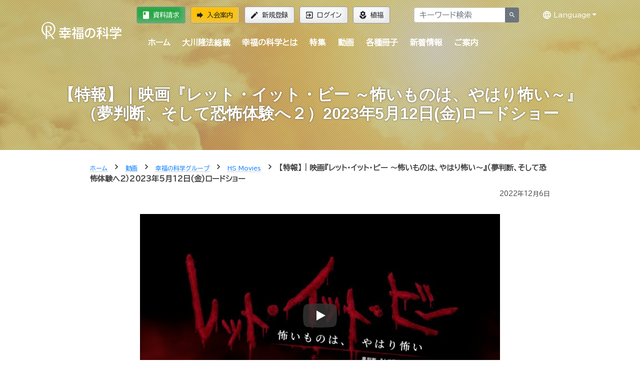

--- FILE ---
content_type: text/html; charset=utf-8
request_url: https://happy-science.jp/video/group-ch/hs-movies/16043/
body_size: 16689
content:





<!doctype html>
<html class="no-js" lang="ja">
<head>
<meta charset="utf-8">
<meta http-equiv="x-ua-compatible" content="ie=edge">



<title>【特報】｜映画『レット・イット・ビー ～怖いものは、やはり怖い～』（夢判断、そして恐怖体験へ２）2023年5月12日(金)ロードショー | 幸福の科学 HAPPY SCIENCE 公式サイト</title>
<meta name="description" content="None">
<meta name="viewport" content="width=device-width,minimum-scale=1,initial-scale=1">
<meta name="apple-itunes-app" content="app-id=839306629">
<link rel="manifest" href="https://media.happy-science.jp/static/manifest.json" />
<!-- Google Tag Manager -->
<script>(function(w,d,s,l,i){w[l]=w[l]||[];w[l].push({'gtm.start':
new Date().getTime(),event:'gtm.js'});var f=d.getElementsByTagName(s)[0],
j=d.createElement(s),dl=l!='dataLayer'?'&l='+l:'';j.async=true;j.src=
'https://www.googletagmanager.com/gtm.js?id='+i+dl;f.parentNode.insertBefore(j,f);
})(window,document,'script','dataLayer','GTM-DZTV');</script>
<!-- End Google Tag Manager -->
<script>window.dataLayer = window.dataLayer || [];</script>

<meta property="og:title" content="【特報】｜映画『レット・イット・ビー ～怖いものは、やはり怖い～』（夢判断、そして恐怖体験へ２）2023年5月12日(金)ロードショー | 幸福の科学 HAPPY SCIENCE 公式サイト" />
<meta property="og:type" content="article" />
<meta property="og:url" content="https://happy-science.jp/video/group-ch/hs-movies/16043/" />
<meta property="og:image" content="https://media.happy-science.jp/media/images/20221207/tmpilwb2bn3.2e16d0ba.fill-1200x630.jpg" />
<meta property="og:site_name"  content="【特報】｜映画『レット・イット・ビー ～怖いものは、やはり怖い～』（夢判断、そして恐怖体験へ２）2023年5月12日(金)ロードショー | 幸福の科学 HAPPY SCIENCE 公式サイト" />
<meta property="og:description" content="None" />
<meta property="article:publisher" content="https://www.facebook.com/happyscience.group/" />

<meta name="twitter:card" content="summary_large_image" />
<meta name="twitter:site" content="HappyScience" />
<meta name="twitter:title" content="【特報】｜映画『レット・イット・ビー ～怖いものは、やはり怖い～』（夢判断、そして恐怖体験へ２）2023年5月12日(金)ロードショー | 幸福の科学 HAPPY SCIENCE 公式サイト" />
<meta name="twitter:url" content="https://happy-science.jp/video/group-ch/hs-movies/16043/" />
<meta name="twitter:description" content="None" />
<meta name="twitter:image" content="https://media.happy-science.jp/media/images/20221207/tmpilwb2bn3.2e16d0ba.fill-1200x630.jpg" />

<link rel="preconnect" href="https://fonts.googleapis.com">
<link rel="preconnect" href="https://fonts.gstatic.com" crossorigin>
<link href="https://fonts.googleapis.com/css2?family=BIZ+UDPGothic&display=swap" rel="stylesheet">


<link rel="apple-touch-icon" sizes="180x180" href="https://media.happy-science.jp/static/icons/apple-touch-icon.png">
<link rel="icon" type="image/png" sizes="32x32" href="https://media.happy-science.jp/static/icons/favicon-32x32.png">
<link rel="icon" type="image/png" sizes="16x16" href="https://media.happy-science.jp/static/icons/favicon-16x16.png">
<link rel="mask-icon" href="https://media.happy-science.jp/static/icons/safari-pinned-tab.svg" color="#5bbad5">
<link rel="shortcut icon" href="https://media.happy-science.jp/static/icons/favicon.ico">
<meta name="msapplication-TileColor" content="#da532c">
<meta name="msapplication-config" content="https://media.happy-science.jp/static/browserconfig.xml">
<meta name="theme-color" content="#ffffff">

<link rel="stylesheet" href="https://media.happy-science.jp/static/dist/main.bundle.css?55vthae2l8xfe4qbasonte3lr8ontqhlalshRCNssqnti8" type="text/css" charset="utf-8">
<link rel="stylesheet" href="https://media.happy-science.jp/static/dist/print.bundle.css?55vthae2l8xfe4qbasonte3lr8ontqhlalshRCNssqnti8" media="print">





<script type="application/ld+json">{
  "@context": "https://schema.org",
  "@type": "Article",
  "mainEntityOfPage": {
    "@type": "WebPage",
    "@id": "https://happy-science.jp/video/group-ch/hs-movies/16043/"
  },
  "headline": "【特報】｜映画『レット・イット・ビー ～怖いものは、やはり怖い～』（夢判断、そして恐怖体験へ２）2023年5月12日(金)ロードショー | 幸福の科学 HAPPY SCIENCE 公式サイト",
  "keywords": [],
  "description": "あの世から届いた、恐怖の物語。次々と迫りくる心霊恐怖体験。そして明かされる真実—。 ▶︎▷公式サイトhttps://hs-movies.jp/letitbe/ ▶︎▷公式Twitterhttps://...",
  "image": {
    "@type": "ImageObject",
    "url": "https://media.happy-science.jp/media/images/20221207/tmpilwb2bn3.2e16d0ba.fill-1200x630.jpg"
  },
  "datePublished": "2022-12-06T18:59:54",
  "dateModified": "2022-12-06T18:59:54",
  "author": {
    "@type": "Organization",
    "name": "HAPPY SCIENCE"
  },
  "publisher": {
    "@type": "Organization",
    "name": "HAPPY SCIENCE",
    "sameAs": [
      "https://www.facebook.com/happyscience.group/",
      "https://twitter.com/HappyScience",
      "https://www.youtube.com/user/HappyScienceChannel"
    ],
    "url": "https://happy-science.jp/",
    "logo": {
      "@type": "ImageObject",
      "url": "https://cdn.happy-science.jp/logo/ja/logo_sungold_600x60.jpg",
      "width": 600,
      "height":60
    }
  },
  
  
  "video": {"@type":"VideoObject",
  "name": "【特報】｜映画『レット・イット・ビー ～怖いものは、やはり怖い～』（夢判断、そして恐怖体験へ２）2023年5月12日(金)ロードショー",
  "description": "あの世から届いた、恐怖の物語。次々と迫りくる心霊恐怖体験。そして明かされる真実—。 ▶︎▷公式サイトhttps://hs-movies.jp/letitbe/ ▶︎▷公式Twitterhttps://...",
  "thumbnailUrl":"https://media.happy-science.jp/media/images/20221207/tmpilwb2bn3.width-800.jpg",
  "uploadDate":"2022-12-07T17:00:26.180914",
  "duration":"",
  "embedUrl":"https://www.youtube.com/embed/jnunkSIFGVc"
  },
  
  "inLanguage": "ja_JP"
}</script>

<script type="application/ld+json">
{
  "@context":"https://schema.org",
  "@type":"BreadcrumbList",
  "itemListElement":[
    
      
    
      
        {"@type":"ListItem",
          "position":1,
          "name":"ホーム",
          "item":"https://happy-science.jp/"
        },
      
    
      
        {"@type":"ListItem",
          "position":2,
          "name":"動画",
          "item":"https://happy-science.jp/video/"
        },
      
    
      
        {"@type":"ListItem",
          "position":3,
          "name":"幸福の科学グループ",
          "item":"https://happy-science.jp/video/group-ch/"
        },
      
    
      
        {"@type":"ListItem",
          "position":4,
          "name":"HS Movies",
          "item":"https://happy-science.jp/video/group-ch/hs-movies/"
        },
      
    
    {"@type":"ListItem",
      "position":5,
      "name":"【特報】｜映画『レット・イット・ビー ～怖いものは、やはり怖い～』（夢判断、そして恐怖体験へ２）2023年5月12日(金)ロードショー",
      "item":"https://happy-science.jp/video/group-ch/hs-movies/16043/"}
  ]
}
</script>

</head>
<body class="content-page video-page pageslug-16043" style="opacity: 0">
<!-- Google Tag Manager (noscript) -->
<noscript><iframe src="https://www.googletagmanager.com/ns.html?id=GTM-DZTV"
height="0" width="0" style="display:none;visibility:hidden"></iframe></noscript>
<!-- End Google Tag Manager (noscript) -->
<!--[if lte IE 9]>
    <p class="browserupgrade">You are using an <strong>outdated</strong> browser. Please <a href="http://browsehappy.com/">upgrade your browser</a> to improve your experience and security.</p>
<![endif]-->



<div class="wrapper fixed-newslatter">
  <!-- Start Header Style -->
  <header id="header" class="header">
      <div class="container">
          <div class="row">
              <div class="col-md-12 col-lg-2">
                  <div class="logo">
                    <a href="/"><img src="https://cdn.happy-science.jp/logo/ja/white_h1.svg" alt="logo"></a>
                  </div>
                  <div class="d-md-none header-button-sm">
                  
                    <a class="btn btn-warning" href="/help/joinus/"><i class="zmdi zmdi-forward zmdi-hc-lg"></i>入会案内</a>
                  
                  </div>
              </div>
              <div class="header__wrap col-md-12 col-lg-10">
                  <div class="header__top d-none d-md-flex">
                      <div class="header__top__left">
                          <ul class="login__register">
                            
                              <li><a class="btn btn-success" href="/help/brochure/"><i class="zmdi zmdi-book zmdi-hc-lg"></i>資料請求</a></li>
                              <li><a class="btn btn-warning" href="/help/joinus/"><i class="zmdi zmdi-forward zmdi-hc-lg"></i>入会案内</a></li>
                              <li><a class="btn btn-light" href="/signup/"><i class="zmdi zmdi-edit zmdi-hc-lg"></i>新規登録</a></li>
                              <li><a class="btn btn-light" href="/login/"><i class="zmdi zmdi-sign-in zmdi-hc-lg"></i>ログイン</a></li>
                              <li><a class="btn btn-light" href="/whats-happy-science/activity/happiness-planting/"><i class="zmdi zmdi-flower-alt zmdi-hc-lg"></i>植福</a></li>
                            
                          </ul>
                      </div>
                      <div class="header__top__right">
                        <form action="/search/" method="get">
                          <div class="header__top__search input-group">
                            <input type="text" id="search-box" class="form-control" name="k" value="" placeholder="キーワード検索" onfocus="this.value=''">
                            <span class="input-group-append">
                              <button class="btn btn-sm btn-secondary" type="submit"><i class="zmdi zmdi-search"></i></button>
                            </span>
                          </div><!-- /input-group -->
                        </form>
                      </div>

                      <ul class="header__lang">
                        <li class="dropdown open"><a href="javascript:void(0);" class="dropdown-toggle" data-toggle="dropdown" title="Language" aria-expanded="true"><i class="zmdi zmdi-globe-alt zmdi-hc-lg"></i> Language</a>
                        <ul class="dropdown-menu">
                        
                        <li><a href="http://happy-science.org/en/" title="English">English</a></li>
                        <li><a href="https://happy-science.org/de-de/" title="Deutsch">Deutsch</a></li>
                        <li><a href="http://hans.happy-science.org/" title="中文（簡体）">中文（簡体）</a></li>
                        <li><a href="http://ryuho-okawa.ru/" title="Русский">Русский</a></li>
                        <li><a href="http://ryuho-okawa.ae.org/" title="العربية‏">العربية‏</a></li>
                        <li><a href="https://okawa-persian.com/" title="فارسی">فارسی</a></li>
                        <!-- .dropdown-menu --></ul>
                        <!-- .dropdown --></li>
                        <!-- .nav --></ul>

                  </div>
                  <div class="header__bottom">
                    
                    
                        
                        
<nav class="menu-container">
<div class="menu">
<ul class="clearfix">
<li><a href="/" title="home">ホーム</a></li>


    <li class="">
        <a href="/ryuho-okawa/">大川隆法総裁</a>
        
            
<ul>

    <li class="">
        <a href="/ryuho-okawa/lecture/">法話・講演会 <i class="zmdi zmdi-chevron-right zmdi-hc-fw"></i></a>
        
            
<ul>

    <li class="">
        <a href="/ryuho-okawa/lecture/dharma-lectures/">法話・霊言 公開情報 <i class="zmdi zmdi-chevron-right zmdi-hc-fw"></i></a>
        
    </li>

    <li class="">
        <a href="/ryuho-okawa/lecture/mission/">大川隆法 大講演会 特設サイト <i class="zmdi zmdi-chevron-right zmdi-hc-fw"></i></a>
        
    </li>

</ul>
        
    </li>

    <li class="">
        <a href="/ryuho-okawa/reigen/">霊言・リーディングについて <i class="zmdi zmdi-chevron-right zmdi-hc-fw"></i></a>
        
    </li>

    <li class="">
        <a href="/ryuho-okawa/books/">経典・書籍 <i class="zmdi zmdi-chevron-right zmdi-hc-fw"></i></a>
        
    </li>

    <li class="">
        <a href="/ryuho-okawa/movie/">映画 <i class="zmdi zmdi-chevron-right zmdi-hc-fw"></i></a>
        
            
<ul>

    <li class="">
        <a href="/ryuho-okawa/movie/filmography/">デジタル配信作品 <i class="zmdi zmdi-chevron-right zmdi-hc-fw"></i></a>
        
    </li>

</ul>
        
    </li>

    <li class="">
        <a href="/ryuho-okawa/music/">音楽 <i class="zmdi zmdi-chevron-right zmdi-hc-fw"></i></a>
        
    </li>

</ul>
        
    </li>

    <li class="">
        <a href="/whats-happy-science/">幸福の科学とは</a>
        
            
<ul>

    <li class="">
        <a href="/whats-happy-science/faith/">信仰（主エル・カンターレ） <i class="zmdi zmdi-chevron-right zmdi-hc-fw"></i></a>
        
            
<ul>

    <li class="">
        <a href="/whats-happy-science/faith/el-cantare/">エル・カンターレ信仰 <i class="zmdi zmdi-chevron-right zmdi-hc-fw"></i></a>
        
    </li>

    <li class="">
        <a href="/whats-happy-science/faith/spiritual-life/">信仰生活―幸福の科学の信者が目指す生活 <i class="zmdi zmdi-chevron-right zmdi-hc-fw"></i></a>
        
    </li>

    <li class="">
        <a href="/whats-happy-science/faith/prayer/">祈り <i class="zmdi zmdi-chevron-right zmdi-hc-fw"></i></a>
        
    </li>

    <li class="">
        <a href="/whats-happy-science/faith/learn/">教学 <i class="zmdi zmdi-chevron-right zmdi-hc-fw"></i></a>
        
    </li>

    <li class="">
        <a href="/whats-happy-science/faith/self-reflection/">反省・瞑想 <i class="zmdi zmdi-chevron-right zmdi-hc-fw"></i></a>
        
    </li>

    <li class="">
        <a href="/whats-happy-science/faith/guidancemail/">【新規入会者向け】信仰生活ガイダンス <i class="zmdi zmdi-chevron-right zmdi-hc-fw"></i></a>
        
    </li>

</ul>
        
    </li>

    <li class="">
        <a href="/whats-happy-science/dharma/">正心法語 <i class="zmdi zmdi-chevron-right zmdi-hc-fw"></i></a>
        
            
<ul>

    <li class="">
        <a href="/whats-happy-science/dharma/admission-dharma/">『入会版 正心法語』 <i class="zmdi zmdi-chevron-right zmdi-hc-fw"></i></a>
        
    </li>

    <li class="">
        <a href="/whats-happy-science/dharma/blessing/">『仏説・正心法語』の功徳 <i class="zmdi zmdi-chevron-right zmdi-hc-fw"></i></a>
        
    </li>

</ul>
        
    </li>

    <li class="">
        <a href="/whats-happy-science/teaching/">教え（正しき心の探究、四正道） <i class="zmdi zmdi-chevron-right zmdi-hc-fw"></i></a>
        
            
<ul>

    <li class="">
        <a href="/whats-happy-science/teaching/love/">愛 <i class="zmdi zmdi-chevron-right zmdi-hc-fw"></i></a>
        
    </li>

    <li class="">
        <a href="/whats-happy-science/teaching/wisdom/">知 <i class="zmdi zmdi-chevron-right zmdi-hc-fw"></i></a>
        
    </li>

    <li class="">
        <a href="/whats-happy-science/teaching/self-refrection/">反省 <i class="zmdi zmdi-chevron-right zmdi-hc-fw"></i></a>
        
    </li>

    <li class="">
        <a href="/whats-happy-science/teaching/progress/">発展 <i class="zmdi zmdi-chevron-right zmdi-hc-fw"></i></a>
        
    </li>

    <li class="">
        <a href="/whats-happy-science/teaching/basic-trilogy/">基本三法 <i class="zmdi zmdi-chevron-right zmdi-hc-fw"></i></a>
        
    </li>

</ul>
        
    </li>

    <li class="">
        <a href="/whats-happy-science/worship/">支部・精舎 <i class="zmdi zmdi-chevron-right zmdi-hc-fw"></i></a>
        
            
<ul>

    <li class="">
        <a href="/whats-happy-science/worship/branch/">支部活動 <i class="zmdi zmdi-chevron-right zmdi-hc-fw"></i></a>
        
    </li>

    <li class="">
        <a href="/whats-happy-science/worship/shoja/">精舎参拝 <i class="zmdi zmdi-chevron-right zmdi-hc-fw"></i></a>
        
    </li>

    <li class="">
        <a href="/whats-happy-science/worship/seminar-ritual-prayers/">研修・祈願のご案内 <i class="zmdi zmdi-chevron-right zmdi-hc-fw"></i></a>
        
    </li>

    <li class="">
        <a href="/whats-happy-science/worship/memorial-service/">供養 <i class="zmdi zmdi-chevron-right zmdi-hc-fw"></i></a>
        
    </li>

</ul>
        
    </li>

    <li class="">
        <a href="/whats-happy-science/activity/">活動 <i class="zmdi zmdi-chevron-right zmdi-hc-fw"></i></a>
        
            
<ul>

    <li class="">
        <a href="/whats-happy-science/activity/activities/">活動概要 <i class="zmdi zmdi-chevron-right zmdi-hc-fw"></i></a>
        
    </li>

    <li class="">
        <a href="/whats-happy-science/activity/mission/">伝道 <i class="zmdi zmdi-chevron-right zmdi-hc-fw"></i></a>
        
    </li>

    <li class="">
        <a href="/whats-happy-science/activity/happiness-planting/">植福 <i class="zmdi zmdi-chevron-right zmdi-hc-fw"></i></a>
        
    </li>

</ul>
        
    </li>

    <li class="">
        <a href="/whats-happy-science/group/">グループ展開 <i class="zmdi zmdi-chevron-right zmdi-hc-fw"></i></a>
        
            
<ul>

    <li class="">
        <a href="/whats-happy-science/group/education/">教育事業 <i class="zmdi zmdi-chevron-right zmdi-hc-fw"></i></a>
        
    </li>

    <li class="">
        <a href="/whats-happy-science/group/politics/">政治活動 <i class="zmdi zmdi-chevron-right zmdi-hc-fw"></i></a>
        
    </li>

    <li class="">
        <a href="/whats-happy-science/group/movie/">映画製作 <i class="zmdi zmdi-chevron-right zmdi-hc-fw"></i></a>
        
    </li>

</ul>
        
    </li>

    <li class="">
        <a href="/whats-happy-science/social-contribution/">社会貢献 <i class="zmdi zmdi-chevron-right zmdi-hc-fw"></i></a>
        
    </li>

    <li class="">
        <a href="/whats-happy-science/group-sites/">関連サイト一覧 <i class="zmdi zmdi-chevron-right zmdi-hc-fw"></i></a>
        
    </li>

</ul>
        
    </li>

    <li class="">
        <a href="/feature/">特集</a>
        
            
<ul>

    <li class="">
        <a href="/feature/special-program/">今年も大川隆法総裁の法話が地上波テレビ・ラジオで放送決定！幸福の科学 特別番組「霊界探訪記」 <i class="zmdi zmdi-chevron-right zmdi-hc-fw"></i></a>
        
    </li>

    <li class="">
        <a href="/feature/the-words-from-lord-god-el-cantare/">主なる神 エル・カンターレの言葉 <i class="zmdi zmdi-chevron-right zmdi-hc-fw"></i></a>
        
    </li>

    <li class="">
        <a href="/feature/kokoro/">人生を導く光の言葉― 大川隆法総裁 「心の指針」 <i class="zmdi zmdi-chevron-right zmdi-hc-fw"></i></a>
        
    </li>

    <li class="">
        <a href="/feature/the-truth-of-ame-no-mioya-gami/">日本の最高神 天御祖神とは <i class="zmdi zmdi-chevron-right zmdi-hc-fw"></i></a>
        
    </li>

    <li class="">
        <a href="/feature/spiritual-world/">霊的世界のほんとうの話 <i class="zmdi zmdi-chevron-right zmdi-hc-fw"></i></a>
        
    </li>

    <li class="">
        <a href="/feature/lifestory/">奇跡体験談―幸せを掴んだ感動の実話― <i class="zmdi zmdi-chevron-right zmdi-hc-fw"></i></a>
        
    </li>

    <li class="">
        <a href="/feature/interview/">インタビュー <i class="zmdi zmdi-chevron-right zmdi-hc-fw"></i></a>
        
    </li>

    <li class="">
        <a href="/feature/universe/">「宇宙の法」入門 <i class="zmdi zmdi-chevron-right zmdi-hc-fw"></i></a>
        
    </li>

    <li class="">
        <a href="/feature/spiritual-life-consultation/">Happy Scienceスピリチュアル人生相談 <i class="zmdi zmdi-chevron-right zmdi-hc-fw"></i></a>
        
    </li>

    <li class="">
        <a href="/feature/songs-and-books/">親子で学べる幸福の科学の楽曲・絵本・児童書一覧 <i class="zmdi zmdi-chevron-right zmdi-hc-fw"></i></a>
        
            
<ul>

    <li class="">
        <a href="/feature/songs-and-books/family/">親子で学べる心の教え <i class="zmdi zmdi-chevron-right zmdi-hc-fw"></i></a>
        
    </li>

</ul>
        
    </li>

    <li class="">
        <a href="/feature/politics-and-religion/">政治に宗教が必要な理由 ―「政教分離」の主旨とは― <i class="zmdi zmdi-chevron-right zmdi-hc-fw"></i></a>
        
    </li>

    <li class="">
        <a href="/feature/mind-prescriptions/">あなたの悩みに答える&quot;心の処方せん&quot; <i class="zmdi zmdi-chevron-right zmdi-hc-fw"></i></a>
        
    </li>

</ul>
        
    </li>

    <li class="">
        <a href="/video/">動画</a>
        
            
<ul>

    <li class="">
        <a href="/video/new-member/">新入会者向け法話 <i class="zmdi zmdi-chevron-right zmdi-hc-fw"></i></a>
        
    </li>

    <li class="">
        <a href="/video/early-dharma-lectures/">初期重要講演集 <i class="zmdi zmdi-chevron-right zmdi-hc-fw"></i></a>
        
            
<ul>

    <li class="">
        <a href="/video/early-dharma-lectures/beginner/">初級 <i class="zmdi zmdi-chevron-right zmdi-hc-fw"></i></a>
        
    </li>

    <li class="">
        <a href="/video/early-dharma-lectures/intermediate/">中級 <i class="zmdi zmdi-chevron-right zmdi-hc-fw"></i></a>
        
    </li>

    <li class="">
        <a href="/video/early-dharma-lectures/advanced/">上級 <i class="zmdi zmdi-chevron-right zmdi-hc-fw"></i></a>
        
    </li>

</ul>
        
    </li>

    <li class="">
        <a href="/video/hs-ch/">幸福の科学公式チャンネル <i class="zmdi zmdi-chevron-right zmdi-hc-fw"></i></a>
        
            
<ul>

    <li class="">
        <a href="/video/hs-ch/lectures/">大講演会 法話映像（抜粋版） <i class="zmdi zmdi-chevron-right zmdi-hc-fw"></i></a>
        
    </li>

    <li class="">
        <a href="/video/hs-ch/withyou-hs/">自殺を減らそう―あなたに贈る真理の言葉【大川隆法 動画集】 <i class="zmdi zmdi-chevron-right zmdi-hc-fw"></i></a>
        
    </li>

    <li class="">
        <a href="/video/hs-ch/kids/">親子向け <i class="zmdi zmdi-chevron-right zmdi-hc-fw"></i></a>
        
    </li>

    <li class="">
        <a href="/video/hs-ch/hs-spiritual-life-counseling/">Happy Scienceスピリチュアル人生相談 <i class="zmdi zmdi-chevron-right zmdi-hc-fw"></i></a>
        
    </li>

    <li class="">
        <a href="/video/hs-ch/real-face-hs-member/">素顔の幸福の科学信者 <i class="zmdi zmdi-chevron-right zmdi-hc-fw"></i></a>
        
    </li>

    <li class="">
        <a href="/video/hs-ch/reduce-suicide/">うつ・自殺を減らそうキャンペーン <i class="zmdi zmdi-chevron-right zmdi-hc-fw"></i></a>
        
    </li>

    <li class="">
        <a href="/video/hs-ch/hs-activities/">幸福の科学の活動について <i class="zmdi zmdi-chevron-right zmdi-hc-fw"></i></a>
        
    </li>

    <li class="">
        <a href="/video/hs-ch/sacred-music/">幸福の科学 宗教ドラマ＆音楽集 <i class="zmdi zmdi-chevron-right zmdi-hc-fw"></i></a>
        
    </li>

    <li class="">
        <a href="/video/hs-ch/hs-pr/">広報局 <i class="zmdi zmdi-chevron-right zmdi-hc-fw"></i></a>
        
    </li>

</ul>
        
    </li>

    <li class="">
        <a href="/video/group-ch/">幸福の科学グループ <i class="zmdi zmdi-chevron-right zmdi-hc-fw"></i></a>
        
            
<ul>

    <li class="">
        <a href="/video/group-ch/tenshi-call/">天使のモーニングコール <i class="zmdi zmdi-chevron-right zmdi-hc-fw"></i></a>
        
    </li>

    <li class="">
        <a href="/video/group-ch/hrp-ch/">幸福実現党チャンネル <i class="zmdi zmdi-chevron-right zmdi-hc-fw"></i></a>
        
    </li>

    <li class="">
        <a href="/video/group-ch/thefact/">THE FACT（ザ・ファクト）ネットオピニオン番組 <i class="zmdi zmdi-chevron-right zmdi-hc-fw"></i></a>
        
    </li>

    <li class="">
        <a href="/video/group-ch/hs-movies/">HS Movies <i class="zmdi zmdi-chevron-right zmdi-hc-fw"></i></a>
        
    </li>

    <li class="">
        <a href="/video/group-ch/shiawase/">幸せのヒント <i class="zmdi zmdi-chevron-right zmdi-hc-fw"></i></a>
        
    </li>

</ul>
        
    </li>

</ul>
        
    </li>

    <li class="">
        <a href="/magazine/">各種冊子</a>
        
            
<ul>

    <li class="">
        <a href="/magazine/monthly-hs/">月刊「幸福の科学」 <i class="zmdi zmdi-chevron-right zmdi-hc-fw"></i></a>
        
    </li>

    <li class="">
        <a href="/magazine/whats/">月刊「what&#x27;s 幸福の科学」 <i class="zmdi zmdi-chevron-right zmdi-hc-fw"></i></a>
        
    </li>

    <li class="">
        <a href="/magazine/the-dendo/">隔月刊「ザ・伝道」 <i class="zmdi zmdi-chevron-right zmdi-hc-fw"></i></a>
        
    </li>

    <li class="">
        <a href="/magazine/young-buddha/">月刊「ヤング・ブッダ」 <i class="zmdi zmdi-chevron-right zmdi-hc-fw"></i></a>
        
    </li>

    <li class="">
        <a href="/magazine/hermes-angels/">月刊「ヘルメス・エンゼルズ」 <i class="zmdi zmdi-chevron-right zmdi-hc-fw"></i></a>
        
    </li>

    <li class="">
        <a href="/magazine/yumeningen/">年2回発行「夢人間」 <i class="zmdi zmdi-chevron-right zmdi-hc-fw"></i></a>
        
    </li>

    <li class="">
        <a href="/magazine/happymama/">不定期発行「ハピママ」 <i class="zmdi zmdi-chevron-right zmdi-hc-fw"></i></a>
        
    </li>

    <li class="">
        <a href="/magazine/5105/">郵送申し込み <i class="zmdi zmdi-chevron-right zmdi-hc-fw"></i></a>
        
    </li>

    <li class="">
        <a href="/magazine/panda-roonda/">パンダルンダ通信 <i class="zmdi zmdi-chevron-right zmdi-hc-fw"></i></a>
        
    </li>

</ul>
        
    </li>

    <li class="">
        <a href="/news/">新着情報</a>
        
            
<ul>

    <li class="">
        <a href="/news/dharma-lectures/">法話・霊言 <i class="zmdi zmdi-chevron-right zmdi-hc-fw"></i></a>
        
    </li>

    <li class="">
        <a href="/news/book/">経典 <i class="zmdi zmdi-chevron-right zmdi-hc-fw"></i></a>
        
    </li>

    <li class="">
        <a href="/news/info/">お知らせ <i class="zmdi zmdi-chevron-right zmdi-hc-fw"></i></a>
        
    </li>

    <li class="">
        <a href="/news/report/">活動レポート <i class="zmdi zmdi-chevron-right zmdi-hc-fw"></i></a>
        
    </li>

    <li class="">
        <a href="/news/public/">広報局 <i class="zmdi zmdi-chevron-right zmdi-hc-fw"></i></a>
        
            
<ul>

    <li class="">
        <a href="/news/public/11465/">大川宏洋氏についての幸福の科学グループ見解 <i class="zmdi zmdi-chevron-right zmdi-hc-fw"></i></a>
        
    </li>

</ul>
        
    </li>

    <li class="">
        <a href="/news/member/">会員向け情報 <i class="zmdi zmdi-chevron-right zmdi-hc-fw"></i></a>
        
            
<ul>

    <li class="">
        <a href="/news/member/happyscience-book/">会内経典 <i class="zmdi zmdi-chevron-right zmdi-hc-fw"></i></a>
        
    </li>

    <li class="">
        <a href="/news/member/information/">お知らせ <i class="zmdi zmdi-chevron-right zmdi-hc-fw"></i></a>
        
    </li>

    <li class="">
        <a href="/news/member/special-message/">Special Message <i class="zmdi zmdi-chevron-right zmdi-hc-fw"></i></a>
        
    </li>

</ul>
        
    </li>

</ul>
        
    </li>

    <li class="">
        <a href="/help/">ご案内</a>
        
            
<ul>

    <li class="">
        <a href="/help/welcome/">はじめての方へ <i class="zmdi zmdi-chevron-right zmdi-hc-fw"></i></a>
        
    </li>

    <li class="">
        <a href="/help/joinus/">入会案内 <i class="zmdi zmdi-chevron-right zmdi-hc-fw"></i></a>
        
    </li>

    <li class="">
        <a href="/help/for-members/">会員サポート <i class="zmdi zmdi-chevron-right zmdi-hc-fw"></i></a>
        
    </li>

    <li class="">
        <a href="/help/faq/">よくある質問 <i class="zmdi zmdi-chevron-right zmdi-hc-fw"></i></a>
        
            
<ul>

    <li class="">
        <a href="/help/faq/joinus/">入会・植福（お布施） <i class="zmdi zmdi-chevron-right zmdi-hc-fw"></i></a>
        
    </li>

    <li class="">
        <a href="/help/faq/doctrine/">教義・作法・様式 <i class="zmdi zmdi-chevron-right zmdi-hc-fw"></i></a>
        
    </li>

    <li class="">
        <a href="/help/faq/activity/">活動・冠婚葬祭 <i class="zmdi zmdi-chevron-right zmdi-hc-fw"></i></a>
        
    </li>

    <li class="">
        <a href="/help/faq/procedure/">手続き・ログイン <i class="zmdi zmdi-chevron-right zmdi-hc-fw"></i></a>
        
    </li>

    <li class="">
        <a href="/help/faq/sns/">メルマガ・SNS <i class="zmdi zmdi-chevron-right zmdi-hc-fw"></i></a>
        
    </li>

</ul>
        
    </li>

    <li class="">
        <a href="/help/contactus/">お問い合わせ <i class="zmdi zmdi-chevron-right zmdi-hc-fw"></i></a>
        
    </li>

    <li class="">
        <a href="/help/booklet/">布教誌郵送申し込み <i class="zmdi zmdi-chevron-right zmdi-hc-fw"></i></a>
        
    </li>

    <li class="">
        <a href="/help/mailmagazine/">本日の一転語―Words of Wisdom― <i class="zmdi zmdi-chevron-right zmdi-hc-fw"></i></a>
        
    </li>

    <li class="">
        <a href="/help/brochure/">資料請求（無料ダウンロード） <i class="zmdi zmdi-chevron-right zmdi-hc-fw"></i></a>
        
    </li>

    <li class="">
        <a href="/help/hsapp/">幸福の科学公式アプリのご案内 <i class="zmdi zmdi-chevron-right zmdi-hc-fw"></i></a>
        
    </li>

</ul>
        
    </li>


</ul>
<div class="d-block d-md-none mt-30">
    
    <a class="btn btn-warning btn-lg btn-block" href="/help/joinus/"><i class="zmdi zmdi-forward zmdi-hc-lg"></i> 入会案内</a>
    <a class="btn btn-outline-dark btn-block" href="/help/brochure/"><i class="zmdi zmdi-book zmdi-hc-lg"></i> 資料請求</a>
    <a class="btn btn-outline-dark btn-block" href="/whats-happy-science/activity/happiness-planting/"><i class="zmdi zmdi-flower-alt zmdi-hc-lg"></i> 植福</a>
    <hr>
    <a class="btn btn-outline-dark btn-block" href="/signup/"><i class="zmdi zmdi-edit zmdi-hc-lg"></i> 新規登録</a>
    <a class="btn btn-outline-light btn-block" href="/login/"><i class="zmdi zmdi-sign-in zmdi-hc-lg"></i> ログイン</a>
  
</div>
</div>
<div id="menu-footer" class="d-block d-md-none">
<a href="#" class="mobile-menu-button btn btn-block btn-dark">メニューを閉じる</a>
</div>
</nav>

                    
                    
                  </div>
              </div>
          </div>
      </div>
      
  </header>
  <!-- End Header Style -->
  <main>
  
<div class="base-page">



<div class="ht__bradcaump__area bg-4" data-black-overlay="1">


<div class="ht__bradcaump__wrap">
<div class="container">
<div class="bradcaump__inner text-center">
<h1 class="bradcaump-title">【特報】｜映画『レット・イット・ビー ～怖いものは、やはり怖い～』（夢判断、そして恐怖体験へ２）2023年5月12日(金)ロードショー</h1>
<div class="bradcaump-inner">

</div>
</div>

</div>
</div>
</div>



<div class="container">
<div class="row pt-4 pb-4">



<div class="col-lg-10 offset-lg-1 col-12">

<nav class="bradcaump__nav">





<a href="/" class="breadcrumb-item"><small>ホーム</small></a>
<span class="brd-separetor"><i class="zmdi zmdi-chevron-right"></i></span>



<a href="/video/" class="breadcrumb-item"><small>動画</small></a>
<span class="brd-separetor"><i class="zmdi zmdi-chevron-right"></i></span>



<a href="/video/group-ch/" class="breadcrumb-item"><small>幸福の科学グループ</small></a>
<span class="brd-separetor"><i class="zmdi zmdi-chevron-right"></i></span>



<a href="/video/group-ch/hs-movies/" class="breadcrumb-item"><small>HS Movies</small></a>
<span class="brd-separetor"><i class="zmdi zmdi-chevron-right"></i></span>


<small class="breadcrumb-item">【特報】｜映画『レット・イット・ビー ～怖いものは、やはり怖い～』（夢判断、そして恐怖体験へ２）2023年5月12日(金)ロードショー</small>

</nav>


<p class="text-right"><small><time datetime="2022-12-06" itemprop="datePublished">2022年12月6日</time></small></p>


<section class="content">

<div class="col-lg-12 col-md-12 col-12 mb-40">

  <lite-youtube videoid="jnunkSIFGVc" params="rel=0&modestbranding=1" style="background-image: url('https://i.ytimg.com/vi/jnunkSIFGVc/sddefault.jpg');"></lite-youtube>


</div>


<div class="pb-40 col-lg-12 col-md-12 col-12">




  

<div class="block-html">

<p>あの世から届いた、恐怖の物語。<br>次々と迫りくる心霊恐怖体験。そして明かされる真実—。</p>

<p>▶︎▷公式サイト<br><a href="https://hs-movies.jp/letitbe/" target="_blank">https://hs-movies.jp/letitbe/ <i class="zmdi zmdi-open-in-new zmdi-fa"></i></a></p>

<p>▶︎▷公式Twitter<br><a href="https://twitter.com/hs_movies" target="_blank">https://twitter.com/hs_movies <i class="zmdi zmdi-open-in-new zmdi-fa"></i></a></p>

<p>▶︎▷公式Instagram<br><a href="https://www.instagram.com/hs.movies/" target="_blank">https://www.instagram.com/hs.movies/ <i class="zmdi zmdi-open-in-new zmdi-fa"></i></a></p>

<p>▶︎▷公式Facebook<br><a href="https://www.facebook.com/happyscience.movies" target="_blank">https://www.facebook.com/happyscience.movies <i class="zmdi zmdi-open-in-new zmdi-fa"></i></a></p>

<p>▶︎▷アリプロダクション公式Twitter<br><a href="https://twitter.com/aripro_info" target="_blank">https://twitter.com/aripro_info <i class="zmdi zmdi-open-in-new zmdi-fa"></i></a></p>

<p>▶︎▷映画『夢判断、そして恐怖体験へ』予告<br><a href="https://youtu.be/nXblaEtt5QI" target="_blank">https://youtu.be/nXblaEtt5QI <i class="zmdi zmdi-open-in-new zmdi-fa"></i></a></p>

<p>⧈ストーリー⧈<br>ある日、心理カウンセラー・神山圭治のもとに、テレビ局からリーディングの依頼が舞い込む。<br>とある男子大学生が、超常現象としか言いようのない怪奇な出来事に遭遇したのだと言う。<br>アシスタントの上野葵を連れ、スタジオ収録に訪れた圭治は、その謎を解明するためリーディングを始める。<br>驚くべきことに、そこで圭治が視たビジョンは時空を超えた「血の呪い」だった——。一部始終を見ていたのは、アナウンサーの青山千聖。<br>霊的世界に懐疑的な千聖だったが、圭治のリーディングでその存在を受け入れ始める。<br>そんな中、圭治を待ち構えるのは、にわかに信じがたい怪奇現象の数々。その真相を主治はリーディングで次々と明らかにしていく。<br>暗い夜道に現れた「不気味な老婆」、悪夢から目覚めた女性の脚に残る「謎の手形」、誰もいないはずの天井から急激に迫り来る「飛び降り女性」。そして、ついに千聖の身にも「濡れた足跡」が突如現れては消えるという心霊現象が……。<br>あなたは知ることになる。「怖いものは、やはり怖い」のだ、と——。</p>

<p>原作・企画／大川隆法<br>出演／青木涼　山岸芽生　長谷川奈央　松岡蓮 　深沢莉子　神峯えり　千眼美子　宮本大誠　津山登志子　並樹史朗　ミスターちん　小宮孝泰<br>監督／奥津貴之　<br>製作／ARI Production　<br>製作協力／ニュースター・プロダクション　<br>制作プロダクション／株式会社ギークサイト<br>配給／日活　<br>配給協力／東京テアトル</p>

<p>#letitbe #夢判断 #映画</p>

</div>

  


</div>


<div class="pb-40 col-lg-12 col-md-12 col-12">
<section>
<h2>関連動画</h2>





<div class="row mb-20 video-item">

  <div class="col-12 col-md-4 video-item-thumbnail">
    <a href="/video/group-ch/hs-movies/21670/"><img src="https://media.happy-science.jp/media/images/20250522/tmpindizm8o.width-450.format-jpeg.jpegquality-20.jpg" data-src="https://media.happy-science.jp/media/images/20250522/tmpindizm8o.width-450.jpg" class="media-object lazyload blur-up" alt="映画『ドラゴン・ハート―霊界探訪記―』公開まであと1日！ #映画 #アニメ #小林裕介 #廣瀬千夏 #千葉繁 #小村哲生 #深見梨加 #浅野真澄 #武内駿輔 #三木眞一郎"></a>
  </div>
  <!-- <a href="/video/group-ch/hs-movies/21670/" data-youtube-lity> -->
  <div class="col-12 col-md-8 my-3 my-md-0 px-4 px-md-3 video-item-textwrapper" onclick="location.href='/video/group-ch/hs-movies/21670/'">
    <h4 class="media-heading mt-0">映画『ドラゴン・ハート―霊界探訪記―』公開まであと1日！ #映画 #アニメ #小林裕介 #廣瀬千夏 #千葉繁 #小村哲生 #深見梨加 #浅野真澄 #武内駿輔 #三木眞一郎</h3>
    
    <p>

</p>
    
  </div>
  <!-- </a> -->

</div>





<div class="row mb-20 video-item">

  <div class="col-12 col-md-4 video-item-thumbnail">
    <a href="/video/group-ch/hs-movies/21663/"><img src="https://media.happy-science.jp/media/images/20250521/tmpuozgsbvt.width-450.format-jpeg.jpegquality-20.jpg" data-src="https://media.happy-science.jp/media/images/20250521/tmpuozgsbvt.width-450.jpg" class="media-object lazyload blur-up" alt="映画『ドラゴン・ハート―霊界探訪記―』公開まであと2日！ #映画 #アニメ #小林裕介 #廣瀬千夏 #千葉繁 #小村哲生 #深見梨加 #浅野真澄 #武内駿輔 #三木眞一郎"></a>
  </div>
  <!-- <a href="/video/group-ch/hs-movies/21663/" data-youtube-lity> -->
  <div class="col-12 col-md-8 my-3 my-md-0 px-4 px-md-3 video-item-textwrapper" onclick="location.href='/video/group-ch/hs-movies/21663/'">
    <h4 class="media-heading mt-0">映画『ドラゴン・ハート―霊界探訪記―』公開まであと2日！ #映画 #アニメ #小林裕介 #廣瀬千夏 #千葉繁 #小村哲生 #深見梨加 #浅野真澄 #武内駿輔 #三木眞一郎</h3>
    
    <p>

</p>
    
  </div>
  <!-- </a> -->

</div>





<div class="row mb-20 video-item">

  <div class="col-12 col-md-4 video-item-thumbnail">
    <a href="/video/group-ch/hs-movies/21643/"><img src="https://media.happy-science.jp/media/images/20250519/tmpkwez_8b5.width-450.format-jpeg.jpegquality-20.jpg" data-src="https://media.happy-science.jp/media/images/20250519/tmpkwez_8b5.width-450.jpg" class="media-object lazyload blur-up" alt="映画『ドラゴン・ハート―霊界探訪記―』TV15秒縦型CM 主演:#小林裕介 #廣瀬千夏 / #千葉繁"></a>
  </div>
  <!-- <a href="/video/group-ch/hs-movies/21643/" data-youtube-lity> -->
  <div class="col-12 col-md-8 my-3 my-md-0 px-4 px-md-3 video-item-textwrapper" onclick="location.href='/video/group-ch/hs-movies/21643/'">
    <h4 class="media-heading mt-0">映画『ドラゴン・ハート―霊界探訪記―』TV15秒縦型CM 主演:#小林裕介 #廣瀬千夏 / #千葉繁</h3>
    
    <p>

</p>
    
  </div>
  <!-- </a> -->

</div>





<div class="row mb-20 video-item">

  <div class="col-12 col-md-4 video-item-thumbnail">
    <a href="/video/group-ch/hs-movies/21642/"><img src="https://media.happy-science.jp/media/images/20250519/tmp6sr7pm5m.width-450.format-jpeg.jpegquality-20.jpg" data-src="https://media.happy-science.jp/media/images/20250519/tmp6sr7pm5m.width-450.jpg" class="media-object lazyload blur-up" alt="キャラ紹介｜天日鷲命（CV:千葉繁）｜映画『#ドラゴン・ハート―霊界探訪記―』"></a>
  </div>
  <!-- <a href="/video/group-ch/hs-movies/21642/" data-youtube-lity> -->
  <div class="col-12 col-md-8 my-3 my-md-0 px-4 px-md-3 video-item-textwrapper" onclick="location.href='/video/group-ch/hs-movies/21642/'">
    <h4 class="media-heading mt-0">キャラ紹介｜天日鷲命（CV:千葉繁）｜映画『#ドラゴン・ハート―霊界探訪記―』</h3>
    
    <p>

</p>
    
  </div>
  <!-- </a> -->

</div>





<div class="row mb-20 video-item">

  <div class="col-12 col-md-4 video-item-thumbnail">
    <a href="/video/group-ch/hs-movies/21559/"><img src="https://media.happy-science.jp/media/images/20250517/tmplxs37hqi.width-450.format-jpeg.jpegquality-20.jpg" data-src="https://media.happy-science.jp/media/images/20250517/tmplxs37hqi.width-450.jpg" class="media-object lazyload blur-up" alt="映画『ドラゴン・ハート―霊界探訪記―』TVCM15秒｜2025年5月23日(金)公開"></a>
  </div>
  <!-- <a href="/video/group-ch/hs-movies/21559/" data-youtube-lity> -->
  <div class="col-12 col-md-8 my-3 my-md-0 px-4 px-md-3 video-item-textwrapper" onclick="location.href='/video/group-ch/hs-movies/21559/'">
    <h4 class="media-heading mt-0">映画『ドラゴン・ハート―霊界探訪記―』TVCM15秒｜2025年5月23日(金)公開</h3>
    
    <p>
地獄からシャンバラ、そしてさらなる未知の世界へ！あなたはこの衝撃に耐えられるか！？

映画『ドラゴン・ハート―霊界探訪記―』2025年5月23日(金)公開！

▼公式サイトhttps://hs-mo...</p>
    
  </div>
  <!-- </a> -->

</div>


<div class="col-12">
<a href="/video/group-ch/hs-movies/" class="btn-link">もっと見る</a>
</div>


</section>
</div>

</section>


<div class="share-buttons">

  <span>シェア： </span>
  <a class="btn-share facebook" href="https://www.facebook.com/sharer/sharer.php?u=https://happy-science.jp/video/group-ch/hs-movies/16043/" target="_blank" rel="noopener nofollow">
    <img src="https://media.happy-science.jp/static/images/social_fb_w.svg" alt="">
  </a>
  <a class="btn-share twitter" href="https://twitter.com/share?text=%E3%80%90%E7%89%B9%E5%A0%B1%E3%80%91%EF%BD%9C%E6%98%A0%E7%94%BB%E3%80%8E%E3%83%AC%E3%83%83%E3%83%88%E3%83%BB%E3%82%A4%E3%83%83%E3%83%88%E3%83%BB%E3%83%93%E3%83%BC%20%EF%BD%9E%E6%80%96%E3%81%84%E3%82%82%E3%81%AE%E3%81%AF%E3%80%81%E3%82%84%E3%81%AF%E3%82%8A%E6%80%96%E3%81%84%EF%BD%9E%E3%80%8F%EF%BC%88%E5%A4%A2%E5%88%A4%E6%96%AD%E3%80%81%E3%81%9D%E3%81%97%E3%81%A6%E6%81%90%E6%80%96%E4%BD%93%E9%A8%93%E3%81%B8%EF%BC%92%EF%BC%892023%E5%B9%B45%E6%9C%8812%E6%97%A5%28%E9%87%91%29%E3%83%AD%E3%83%BC%E3%83%89%E3%82%B7%E3%83%A7%E3%83%BC&url=https://happy-science.jp/video/group-ch/hs-movies/16043/" target="_blank" rel="noopener nofollow">
    <img src="https://media.happy-science.jp/static/images/social_twitter_w.svg" alt="">
  </a>
  <a class="btn-share line" href="http://line.me/R/msg/text/?%E3%80%90%E7%89%B9%E5%A0%B1%E3%80%91%EF%BD%9C%E6%98%A0%E7%94%BB%E3%80%8E%E3%83%AC%E3%83%83%E3%83%88%E3%83%BB%E3%82%A4%E3%83%83%E3%83%88%E3%83%BB%E3%83%93%E3%83%BC%20%EF%BD%9E%E6%80%96%E3%81%84%E3%82%82%E3%81%AE%E3%81%AF%E3%80%81%E3%82%84%E3%81%AF%E3%82%8A%E6%80%96%E3%81%84%EF%BD%9E%E3%80%8F%EF%BC%88%E5%A4%A2%E5%88%A4%E6%96%AD%E3%80%81%E3%81%9D%E3%81%97%E3%81%A6%E6%81%90%E6%80%96%E4%BD%93%E9%A8%93%E3%81%B8%EF%BC%92%EF%BC%892023%E5%B9%B45%E6%9C%8812%E6%97%A5%28%E9%87%91%29%E3%83%AD%E3%83%BC%E3%83%89%E3%82%B7%E3%83%A7%E3%83%BC%20https://happy-science.jp/video/group-ch/hs-movies/16043/" target="_blank" rel="noopener nofollow">
    <img src="https://media.happy-science.jp/static/images/social_line_w.svg" alt="">
  </a>
  <a href="#" title="印刷する" onclick="window.unveilAndPrint();" class="btn-share print">
    <i class="zmdi zmdi-print zmdi-hc-2x"></i>
  </a>

</div>


</div>



</div>



<section class="row">
<div class="col-12">
<h2>PICK UP</h2>
</div>


<div class="col-12 col-sm-12 col-md-6 col-lg-4 mb-5 mb-md-0">

  
    <div class="block-video">
      <div class="js-modal-btn video-thumbnail" data-video-id="pkzINO6gqB4">
        
        
        <picture>
            <source srcset="https://media.happy-science.jp/media/images/20221116/tmpi27yhx3l.width-640.format-webp-lossless.webp" type="image/webp">
            <source srcset="https://media.happy-science.jp/media/images/20221116/tmpi27yhx3l.width-640.jpg" type="image/png">
            <img src="https://media.happy-science.jp/media/images/20221116/tmpi27yhx3l.width-640.jpg" class="img-fluid">
        </picture>
      </div>
    </div>
  
  
  <figcaption class="figure-caption"><i class="zmdi zmdi-caret-right-circle text-muted"></i> 『小説　揺らぎ』大川隆法書き下ろし小説
  </figcaption>
  

</div>



<div class="col-12 col-sm-12 col-md-6 col-lg-4 mb-5 mb-md-0">

  
    <div class="block-video">
      <div class="js-modal-btn video-thumbnail" data-video-id="zvhnRTR0o4k">
        
        
        <picture>
            <source srcset="https://media.happy-science.jp/media/images/20221116/tmpoupu5ssd.width-640.format-webp-lossless.webp" type="image/webp">
            <source srcset="https://media.happy-science.jp/media/images/20221116/tmpoupu5ssd.width-640.jpg" type="image/png">
            <img src="https://media.happy-science.jp/media/images/20221116/tmpoupu5ssd.width-640.jpg" class="img-fluid">
        </picture>
      </div>
    </div>
  
  
  <figcaption class="figure-caption"><i class="zmdi zmdi-caret-right-circle text-muted"></i> 『小説　とっちめてやらなくちゃ－タイム・トラベラー「宇高美佐の手記」』大川隆法書き下ろし小説
  </figcaption>
  

</div>



<div class="col-12 col-sm-12 col-md-6 col-lg-4 mb-5 mb-md-0">

  
    <div class="block-video">
      <div class="js-modal-btn video-thumbnail" data-video-id="9aFnbvp7BYA">
        
        
        <picture>
            <source srcset="https://media.happy-science.jp/media/images/20221116/tmp1a672f3o.width-640.format-webp-lossless.webp" type="image/webp">
            <source srcset="https://media.happy-science.jp/media/images/20221116/tmp1a672f3o.width-640.jpg" type="image/png">
            <img src="https://media.happy-science.jp/media/images/20221116/tmp1a672f3o.width-640.jpg" class="img-fluid">
        </picture>
      </div>
    </div>
  
  
  <figcaption class="figure-caption"><i class="zmdi zmdi-caret-right-circle text-muted"></i> 『十年目の君・十年目の恋』（作詞・作曲：大川隆法）
  </figcaption>
  

</div>


</section>



</div>

</div>

  </main>
</div>
<!-- Body main wrapper end -->


  <!-- Start Footer Area -->
  <footer class="footer__area bg-4">

      <div class="footer__top ptb-70" data-white-overlay="7">
          <div class="container">
              <div class="row">
                  <div class="footer__wrap clearfix">
                      <!-- Start Single Footer -->
                      <div class="col-md-3 col-lg-3 col-sm-6 col-12">
                          <div class="footer__widget">
                              <div class="footer__logo">
                                  <a href="https://happy-science.jp/">
                                      <img src="https://cdn.happy-science.jp/logo/ja/sungold_h1.svg" alt="logo">
                                  </a>
                              </div>
                        </div>
                      </div>
                      <div class="col-md-12 col-lg-12 col-sm-12 col-12">
                          <div class="footer__widget">

                               <p class="footer__dtl">幸福の科学は1986年、大川隆法総裁によって立宗されました。
                                立宗以来、真実の人生観に基づく「幸福」を広めるべく、活動を展開してきました。
                                人間は、肉体に魂が宿った霊的な存在であり、心こそがその本質であること。
                                私たちは、この世とあの世を何度も転生輪廻し、様々な人生経験を通して、自らの魂を成長させていく存在であること。
                                神仏が実在し、過去も現在も未来も、人類を導いているということ。
                                こうした霊的な真実を広め、人間にとっての本当の幸福を探究すると共に、神仏の願う平和で繁栄した世界を実現することこそ、幸福の科学の使命であり目的です。
                                その使命の実現のために、幸福の科学は、講演や書籍やメディアによる啓蒙活動や数々の社会貢献活動、さらには、政治や教育、国際事業にも取り組んでいます。
                                霊的な真実が忘れられ、宗教の価値が見失われている現代において、幸福の科学は宗教の可能性に挑戦し続けています。</p>

                                <h2 class="footer__title mt-40">幸福の科学グループ</h2>

                                <div class="row">
                                <div class="footer__category col-12 col-sm-4 col-md-4 col-lg-3 mt-20">
                                <h3 class="footer__title">宗教法人</h3>
                                <a target="_blank" href="https://happy-science.jp/">幸福の科学</a>
                                   <a target="_blank" class="footer__social__icon" href="https://twitter.com/HappyScience"><i class="zmdi zmdi-twitter" ></i></a>
                                   <a target="_blank" class="footer__social__icon" href="https://www.facebook.com/happyscience.group/"><i class="zmdi zmdi-facebook" ></i></a>
                                   <a target="_blank" class="footer__social__icon" href="https://www.youtube.com/user/HappyScienceChannel"><i class="zmdi zmdi-youtube" ></i></a>

                                   <br>
                                <a target="_blank" href="https://ryuho-okawa.org/">大川隆法 公式サイト</a><br>
                                <a target="_blank" href="http://words.happyscience.me/">メールマガジン</a><br>
                                <a target="_blank" href="https://shoja.jp/">精舎へ行こう</a><br>
                                <a target="_blank" href="https://map.happy-science.jp/">精舎・支部へのアクセス</a><br>
                                <a target="_blank" href="https://justice-irh.jp/">幸福の科学 法務室</a><br>
                                <a target="_blank" href="https://bit.ly/hsappli">幸福の科学 公式アプリ</a><br>
                                <a target="_blank" href="https://shindan.site/jigoku/">本格診断サイト「地獄診断」</a>
                                </div>

                                <div class="footer__category col-12 col-sm-6 col-md-4 col-lg-3 mt-20">
                                <h3 class="footer__title">出版</h3>
                                <a target="_blank" href="https://www.irhpress.co.jp/">幸福の科学出版</a>
                                   <a target="_blank" class="footer__social__icon" href="http://twitter.com/HSPress"><i class="zmdi zmdi-twitter" ></i></a>
                                   <a target="_blank" class="footer__social__icon" href="http://www.facebook.com/reigen.irhpress"><i class="zmdi zmdi-facebook" ></i></a>
                                   <br>
                                <a target="_blank" href="https://the-liberty.com/"><small>オピニオン配信</small><br>「ザ・リバティWeb」</a>
                                   <a target="_blank" class="footer__social__icon" href="http://twitter.com/thelibertyweb"><i class="zmdi zmdi-twitter" ></i></a>
                                   <a target="_blank" class="footer__social__icon" href="https://www.facebook.com/the.liberty.web"><i class="zmdi zmdi-facebook" ></i></a>
                                   <br>
                                   <a target="_blank" href="http://are-you-happy.com/"><small>女性誌</small><br>「アー・ユー・ハッピー?」</a>
                                   <a target="_blank" class="footer__social__icon" href="https://twitter.com/AreYouHappy_mag"><i class="zmdi zmdi-twitter" ></i></a>
                                   <a target="_blank" class="footer__social__icon" href="https://www.facebook.com/areyouhappymag/"><i class="zmdi zmdi-facebook" ></i></a>
                                </div>

                                <div class="footer__category col-12 col-sm-6 col-md-4 col-lg-3 mt-20">
                                  <h3 class="footer__title">映画</h3>
                                  <a target="_blank" href="http://hspicturesstudio.jp/">HS ピクチャーズ スタジオ</a>
                                  <a target="_blank" class="footer__social__icon" href="https://twitter.com/hspicstudio"><i class="zmdi zmdi-twitter" ></i></a>
                                  <a target="_blank" class="footer__social__icon" href="https://www.facebook.com/HSPicStd/"><i class="zmdi zmdi-facebook" ></i></a>
                                  <a target="_blank" class="footer__social__icon" href="https://www.youtube.com/channel/UCaDsKw9gGSVAp3ktpVPrlIA"><i class="zmdi zmdi-youtube" ></i></a>
                                  <a target="_blank" class="footer__social__icon" href="https://www.instagram.com/hspicturesstudiojp"><i class="zmdi zmdi-instagram" ></i></a><br>
                                  <a href="https://laws-of-universe.hspicturesstudio.jp/" target="_blank">映画『宇宙の法―エローヒム編―』</a><br>
                                  <a href="https://hs-movies.jp/aikoku/" target="_blank">映画『愛国女子―紅武士道』</a><br>
                                  <a href="https://hs-movies.jp/shioko/" target="_blank">映画『呪い返し師—塩子誕生』</a><br>
                                  <a href="https://hs-movies.jp/letitbe/" target="_blank">映画『レット・イット・ビー』</a><br>
                                  <a href="https://hs-movies.jp/hatachi-kaeritai/" target="_blank">映画『二十歳に還りたい。』</a><br>
                                  <a href="https://hs-movies.jp/dragon-heart/" target="_blank">映画『ドラゴン・ハート―霊界探訪記―』</a>
                                </div>

                                <div class="footer__category col-12 col-sm-6 col-md-4 col-lg-3 mt-20">
                                  <h3 class="footer__title">メディア</h3>
                                  <a target="_blank" href="https://newstarpro.co.jp/">ニュースター・プロダクション</a>
                                   <a target="_blank" class="footer__social__icon" href="https://twitter.com/NewStarPron"><i class="zmdi zmdi-twitter" ></i></a>
                                   <a target="_blank" class="footer__social__icon" href="https://www.facebook.com/NewStarPron/"><i class="zmdi zmdi-facebook" ></i></a>
                                   <a target="_blank" class="footer__social__icon" href="https://www.youtube.com/channel/UCo8sa4vlG8_1qnTFCfl0GfA"><i class="zmdi zmdi-youtube" ></i></a>
                                   <br>
                                   <a target="_blank" href="http://aripro.co.jp/">ARI Production</a>
                                   <a href="https://twitter.com/aripro_info" target="_blank" class="footer__social__icon"><i class="zmdi zmdi-twitter"></i></a>
                                   <a target="_blank" class="footer__social__icon" href="https://www.youtube.com/channel/UCaNzS-ZavLo1YH3eWCQYZ1Q/videos"><i class="zmdi zmdi-youtube" ></i></a>
                                   <br>
                                   <a target="_blank" href="http://thefact.jp/"><small>オピニオン番組</small><br>ザ・ファクト</a>
                                  <a target="_blank" class="footer__social__icon" href="http://www.youtube.com/user/theFACTtvChannel"><i class="zmdi zmdi-youtube" ></i></a>
                                   <a target="_blank" class="footer__social__icon" href="https://twitter.com/thefact_tv"><i class="zmdi zmdi-twitter" ></i></a>
                                   <a target="_blank" class="footer__social__icon" href="http://facebook.com/thefact777"><i class="zmdi zmdi-facebook" ></i></a>
                                 <br>
                                  <br>
                                <a target="_blank" href="https://www.youtube.com/channel/UCB1TRoc57xJcdYVsb_U9HYQ">ザ・ファクト　異次元ファイル</a>
                                  <a target="_blank" class="footer__social__icon" href="https://www.youtube.com/channel/UCB1TRoc57xJcdYVsb_U9HYQ"><i class="zmdi zmdi-youtube" ></i></a>
                                  <br>
                                <a target="_blank" href="http://tenshi-call.com/">天使のモーニングコール</a>
                                   <a target="_blank" class="footer__social__icon" href="https://twitter.com/tenshicall"><i class="zmdi zmdi-twitter" ></i></a>
                                   <a target="_blank" class="footer__social__icon" href="https://www.facebook.com/tenshi.call"><i class="zmdi zmdi-facebook" ></i></a> <br>
                                </div>
                                <div class="footer__category col-12 col-sm-6 col-md-4 col-lg-3 mt-20">
                                <h3 class="footer__title">政治</h3>
                                <a target="_blank" href="https://hr-party.jp/">幸福実現党</a>
                                   <a target="_blank" class="footer__social__icon" href="https://twitter.com/hr_party_TW"><i class="zmdi zmdi-twitter" ></i></a>
                                   <a target="_blank" class="footer__social__icon" href="https://www.facebook.com/hrp.official/"><i class="zmdi zmdi-facebook" ></i></a>
                                   <a target="_blank" class="footer__social__icon" href="https://www.youtube.com/channel/UCQct5yygDq1PBbpaePbdFdg"><i class="zmdi zmdi-youtube" ></i></a>
                                   <a target="_blank" class="footer__social__icon" href="https://www.instagram.com/HR.Party/"><i class="zmdi zmdi-instagram" ></i></a>
                                   <br>
                                   <a target="_blank" href="http://hrp-newsfile.jp/"><small>オピニオン配信</small><br>「HRPニュースファイル」</a><br>
                                </div>
                                <div class="footer__category col-12 col-sm-6 col-md-4 col-lg-3 mt-20">
                                <h3 class="footer__title">教育</h3>
                                <a href="http://happy-science.university/" target="_blank">ハッピー・サイエンス・ユニバーシティ（HSU）</a><br>
                                <a href="http://happy-science.ed.jp/" target="_blank">学校法人 幸福の科学学園</a><br>
                                <a href="https://happy-science.ac.jp/" target="_blank">幸福の科学学園那須本校</a><br>
                                <a href="http://kansai.happy-science.ac.jp/" target="_blank">幸福の科学学園関西校</a><br>
                                <a href="http://university.happy-science.jp/" target="_blank">幸福の科学大学(仮称/現在構想中)</a><br>
                                <a href="http://hs-seikei.happy-science.jp/" target="_blank">HS政経塾</a><br>
                                <a href="https://angel-plan-v.happy-science.jp/" target="_blank"><small>天使を育てる幼児教育</small><br>「エンゼルプランV」</a><br>
                                <a href="http://hs-nevermind.org/" target="_blank"><small>不登校児支援スクール</small><br>「ネバー・マインド」</a><br>
                                <a href="https://success-no1.happy-science.jp/" target="_blank"><small>仏法真理塾</small><br>「サクセスNo.1」</a><br>
                                </div>

                                <div class="footer__category col-12 col-sm-6 col-md-4 col-lg-3 mt-20">
                                <h3 class="footer__title">冠婚葬祭</h3>
                                <!--<a href="http://raisekofuku-plan.jp/" target="_blank">来世幸福プラン</a><br>-->
                                <a href="http://raise-kofuku.jp/" target="_blank">来世幸福セレモニー</a><br>
                                <!--<a href="http://raise-nasu.kofuku-no-kagaku.or.jp/" target="_blank">来世幸福園</a><br>-->
                                <h3 class="footer__title mt-30">社会貢献</h3>
                                <a href="http://withyou-hs.net/" target="_blank">自殺防止サイト</a><br>
                                <a href="http://www.helen-hs.net/" target="_blank">ヘレンの会（障害者の活動支援）</a><br>
                                </div>
                                <div class="footer__category col-12 col-sm-6 col-md-4 col-lg-3 mt-20">
                                <h3 class="footer__title">国際</h3>
                                <a href="http://happy-science.org/" target="_blank">International</a><br>
                                <a href="https://happyscience-usa.org/" target="_blank">North America</a><br>
                                <a href="https://happy-science.org/en-ca/" target="_blank">Canada</a><br>
                                <a href="https://happy-science.org/de-de/" target="_blank">Deutschland</a><br>
                                <a href="https://happy-science.org/en-in/" target="_blank">India</a><br>
                                <a href="https://happy-science.org/en-ph/" target="_blank">Philippines</a><br>
                                <a href="https://happy-science.org/en-au/" target="_blank">Australia</a><br>
                                <a href="http://hans.happy-science.org/" target="_blank">中文(簡体)</a><br>
                                <a href="http://ryuho-okawa.ru/" target="_blank">Русский</a><br>
                                <a href="http://ryuho-okawa.ae.org/" target="_blank">العربية‏</a><br>
                                <a href="https://okawa-persian.com/" target="_blank">فارسی</a><br>
                                <a href="https://ryuho-okawa.com/" target="_blank">Ryuho Okawa</a><br>
                                <a href="https://okawabooks.com/" target="_blank">OKAWA BOOKS</a><br>
                                </div>
                              </div>
                          </div>
                      </div>
                      <!-- End Single Footer -->
                  </div>
              </div>
          </div>
      </div>


      <div class="copyright__area" data-white-overlay="2">
          <div class="container">
              <div class="row">
                <!-- Start Single Footer -->
                <div class="col-md-5 col-lg-4 col-sm-6 col-12">
                    <div class="footer__widget mt-30">
                        <div class="footer__inner">
                            <h5 class="footer__title">公式メルマガ「本日の一転語」</h5>
                            <p class="mb-10"><small>毎朝8時に大川隆法総裁ご著書より抜粋メッセージが届きます！</small></p>
                            <form action="https://a07.hm-f.jp/index.php" method="post">
                              <input type="hidden" name="charset" value="UTF-8" />
                              <input type="hidden" name="action" value="R4" />
                              <input type="hidden" name="a" value="892" />
                              <input type="hidden" name="f" value="1" />
                              <input type="hidden" name="g" value="1" />
                              <div class="input-group">
                                <input type="email" class="form-control" placeholder="メールアドレス" name="mailaddr">
                                <span class="input-group-btn">
                                  <button class="btn btn-default btn-md">登録</button>
                                </span>
                              </div>
                            </form>
                        </div>
                    </div>
                </div>
                <!-- End Single Footer -->

                

                <div class="col-lg-2 offset-lg-2 col-md-12 col-sm-12 cxl-12">
                  <div class="sns-icons mt-30">
                    <a href="https://www.facebook.com/happyscience.group/" target="_blank" title="幸福の科学 公式Facebook">
                      <span class="zmdi-hc-stack zmdi-hc-lg">
                        <i class="zmdi zmdi-circle-o zmdi-hc-stack-2x"></i>
                        <i class="zmdi zmdi-facebook zmdi-hc-stack-1x"></i>
                      </span>
                    </a>
                    <a href="https://twitter.com/HappyScience" target="_blank" title="幸福の科学 公式Twitter">
                      <span class="zmdi-hc-stack zmdi-hc-lg">
                        <i class="zmdi zmdi-circle-o zmdi-hc-stack-2x"></i>
                        <i class="zmdi zmdi-twitter zmdi-hc-stack-1x"></i>
                      </span>
                    </a>
                    <a href="https://www.youtube.com/user/HappyScienceChannel" target="_blank" title="幸福の科学 公式YouTubeチャンネル">
                      <span class="zmdi-hc-stack zmdi-hc-lg">
                        <i class="zmdi zmdi-circle-o zmdi-hc-stack-2x"></i>
                        <i class="zmdi zmdi-youtube zmdi-hc-stack-1x"></i>
                      </span>
                    </a>
                  </div>
                </div>

                <div class="col-md-12 col-12 col-sm-12 col-lg-12 mt-20">
                    <div class="footer__links">
                      <a href="/help/">ご案内</a>
                      <a href="/terms/">利用規約</a>
                      <a href="/env/">推奨環境</a>
                      <a href="https://happy-science.jp/social-media-guidelines/">ソーシャルメディア・ガイドライン</a>
                      <a href="/help/faq/">よくある質問</a>
                      <a href="https://happy-science.jp/help/contactus/">お問い合わせ</a>
                      <a href="/help/brochure/">資料請求</a>
                      <a href="https://happy-science.jp/recruit/hsgroup/">職員募集</a>
                    </div>
                    <div class="copyright__inner">
                        <div class="copyright__text">
                            <p>&copy; <a href="https://happy-science.jp">HAPPY SCIENCE</a></p>
                        </div>
                    </div>
                </div>
            </div>
        </div>
    </div>
  </footer>
  <!-- End Footer Area -->

  <div id="mobile-footer" class="nav-down row no-gutters align-items-center d-sm d-md-none">
    <div class="col text-center h-100" style="padding-left: 8px">
      <a href="/">
      <i class="zmdi zmdi-fa zmdi-home zmdi-hc-lg"></i>
      <br><small>ホーム</small>
      </a>
    </div>
    
    
    <div class="col text-center h-100">
      <a href="/signup/">
      <i class="zmdi zmdi-fa zmdi-account-add zmdi-hc-lg"></i>
      <br><small>登録</small>
      </a>
    </div>
    <div class="col text-center h-100">
      <a href="/login/">
      <i class="zmdi zmdi-fa zmdi-sign-in zmdi-hc-lg"></i>
      <br><small>ログイン</small>
      </a>
    </div>
    
    <div class="col text-center h-100">
      <a href="#" data-toggle="modal" data-target="#searchFormModal">
      <i class="zmdi zmdi-fa zmdi-search zmdi-hc-lg"></i>
      <br><small>検索</small>
      </a>
    </div>
    <div class="col text-center h-100" style="padding-right:8px">
      <a href="#" class="mobile-menu-button">
      <i class="zmdi zmdi-fa zmdi-menu zmdi-hc-lg"></i>
      <br><small>メニュー</small>
      </a>
    </div>
    
  </div>

  <div class="modal fade" id="searchFormModal" tabindex="-1" role="dialog">
    <div class="modal-dialog" role="document">
        <div class="modal-content">
            <div class="modal-body">
              <h5 class="mb-2 mt-20"><i class="zmdi zmdi-fw zmdi-pin zmdi-hc-lg"></i> 幸福の科学の精舎や支部をさがす</h5>
              <p><small><i class="zmdi zmdi-caret-down zmdi-hc-lg"></i> 全国の精舎・支部を都道府県名から検索します。</small></p>
              <form action="https://map.happy-science.jp/" method="get" id="searchBranchByPrefForm" target="_blank">
              <input type="hidden" name="m" value="search">
              <input type="hidden" name="t" value="pref">
              <div class="input-group">
              <select name="k" class="form-control">
              <option value="">都道府県から探す</option>
              <option value="2">北海道</option>
              <option value="3">青森県</option>
              <option value="4">岩手県</option>
              <option value="5">宮城県</option>
              <option value="6">秋田県</option>
              <option value="7">山形県</option>
              <option value="8">福島県</option>
              <option value="9">茨城県</option>
              <option value="10">栃木県</option>
              <option value="11">群馬県</option>
              <option value="12">埼玉県</option>
              <option value="13">千葉県</option>
              <option value="14">東京都</option>
              <option value="15">神奈川県</option>
              <option value="16">新潟県</option>
              <option value="17">富山県</option>
              <option value="18">石川県</option>
              <option value="19">福井県</option>
              <option value="20">山梨県</option>
              <option value="21">長野県</option>
              <option value="22">岐阜県</option>
              <option value="23">静岡県</option>
              <option value="24">愛知県</option>
              <option value="25">三重県</option>
              <option value="26">滋賀県</option>
              <option value="27">京都府</option>
              <option value="28">大阪府</option>
              <option value="29">兵庫県</option>
              <option value="30">奈良県</option>
              <option value="31">和歌山県</option>
              <option value="32">鳥取県</option>
              <option value="33">島根県</option>
              <option value="34">岡山県</option>
              <option value="35">広島県</option>
              <option value="36">山口県</option>
              <option value="37">徳島県</option>
              <option value="38">香川県</option>
              <option value="39">愛媛県</option>
              <option value="40">高知県</option>
              <option value="41">福岡県</option>
              <option value="42">佐賀県</option>
              <option value="43">長崎県</option>
              <option value="44">熊本県</option>
              <option value="45">大分県</option>
              <option value="46">宮崎県</option>
              <option value="47">鹿児島県</option>
              <option value="48">沖縄県</option>
              </select>
              <div class="input-group-append">
                <button class="btn btn-secondary" type="submit"><i class="zmdi zmdi-search zmdi-hc-lg"></i> 検索</button>
              </div>
              </div>
              </form>

              <p class="mt-20"><small><i class="zmdi zmdi-caret-down zmdi-hc-lg"></i> 全国の精舎・支部をキーワードで検索します。</small></p>
              <form action="https://map.happy-science.jp/" method="post" id="searchBranchByKeywordForm" target="_blank">
              <input type="hidden" name="m" value="search">
              <input type="hidden" name="t" value="free">
                <div class="input-group">
                  <input type="text" name="word" class="form-control">
                  <div class="input-group-append">
                    <button class="btn btn-secondary" type="submit"><i class="zmdi zmdi-search zmdi-hc-lg"></i> 検索</button>
                  </div>
                </div>
              </form>

              <h5 class="mb-2 mt-20"><i class="zmdi zmdi-fw zmdi-library zmdi-hc-lg"></i> ニュースや記事をさがす</h5>
              <form action="/search/" method="get" class="form-inline">
                <div class="input-group">
                <input type="text" class="form-control" name="k" value="" placeholder="キーワード検索">
                  <div class="input-group-append">
                    <button class="btn btn-secondary" type="submit"><i class="zmdi zmdi-search zmdi-hc-lg"></i> 検索</button>
                  </div>
                </div>
                </form>
            </div>
            <div class="modal-footer mt-20">
              <button type="button" class="btn btn-default" data-dismiss="modal">閉じる</button>
            </div>
          </div>
      </div>
]  </div>
    <div class="modal fade" id="iconHelpModal" tabindex="-1" role="dialog">
      <div class="modal-dialog" role="document">
          <div class="modal-content">
              <div class="modal-body">
                <div class="iconList">
                  <li><img data-src="https://media.happy-science.jp/static/images/icon_restriction_login.png" class="lazyload restriction-icon"> ログインが必要 … 閲覧には<a href="/signup/">メールアドレスの登録</a>（<a href="/login/">ログイン</a>）が必要です。</li>
                  <li><img data-src="https://media.happy-science.jp/static/images/icon_restriction_member.png" class="lazyload restriction-icon"> 入会者限定 … 幸福の科学の会員のみ閲覧が可能です。</li>
                  <li><img data-src="https://media.happy-science.jp/static/images/icon_restriction_devotee.png" class="lazyload restriction-icon"> 三帰誓願者限定 … 幸福の科学の三帰誓願者のみ閲覧が可能です。 <a href="/help/faq/joinus/question32/">→ Q. 三帰誓願をしたいのですが、どうしたらいいでしょうか？</a></li>
                  <li><img data-src="https://media.happy-science.jp/static/images/icon_restriction_shokufuku.png" class="lazyload restriction-icon"> 植福の会参加者向け … <a href="/whats-happy-science/activity/happiness-planting/#%E6%A4%8D%E7%A6%8F%E3%81%AE%E4%BC%9A">植福の会へのご参加はこちら</a></li>
                  <li><img data-src="https://media.happy-science.jp/static/images/icon_restriction_daikokuten.png" class="lazyload restriction-icon"> 大黒天信者向け</li>
                  <!--<li><img data-src="https://media.happy-science.jp/static/images/icon_restriction_password.png" class="lazyload restriction-icon"> 要パスワード</li>-->
                </div>
              </div>
          </div>
          <div class="modal-footer">
            <button type="button" class="btn btn-default" data-dismiss="modal">閉じる</button>
          </div>
      </div>
  </div>



<script src="https://media.happy-science.jp/static/dist/main.bundle.js?55vthae2l8xfe4qbasonte3lr8ontqhlalshRCNssqnti8"></script>
<script src="https://media.happy-science.jp/static/dist/print.bundle.js?55vthae2l8xfe4qbasonte3lr8ontqhlalshRCNssqnti8"></script>

<script src="https://media.happy-science.jp/static/modernizr/modernizr.min.js"></script>

<script>
  if (/MSIE|Trident/.test(window.navigator.userAgent)) {
    swal({
      html: "<p>お使いのブラウザ（Internet Explorer）では、このサイトを閲覧できません。対応しているブラウザで起動するには<a href='microsoft-edge:https://happy-science.jp' style='color:blue'>こちら</a>をクリックしてください</p>",
      type: 'warning',
      showConfirmButton: false,
    })
  }
</script>



<script>
$('form').on('focus', 'input[type=number]', function (e) {
  $(this).on('mousewheel.disableScroll', function (e) {
    e.preventDefault();
  });
});
$('form').on('blur', 'input[type=number]', function (e) {
  $(this).off('mousewheel.disableScroll')
});
</script>

<script>
function ready(callback){
    // in case the document is already rendered
    if (document.readyState != 'loading') callback();
    // modern browsers
    else if (document.addEventListener) document.addEventListener('DOMContentLoaded', callback);
    // IE <= 8
    else document.attachEvent('onreadystatechange', function(){
        if (document.readyState == 'complete') callback();
    });
}

ready(function() {
  document.getElementsByTagName('body')[0].style.opacity = 1;

  var stopVideos = () => {
    document.querySelectorAll('iframe, video').forEach(video => {
      if (video.tagName.toLowerCase() === 'video') {
        video.pause();
      } else if (/(youtu\.be|youtube)/.test(video.src)) {
        var src = video.src;
        video.src = src;
      }
    });
  };

  // stop all videos and audios except current one
  var audios = document.querySelectorAll('audio');
  audios.forEach(e1 => {
    e1.onplay = () => {
      stopVideos();
      audios.forEach(e2 => {
        if (e2 != e1) {
          e2.pause();
          e2.currentTime = 0;
        }
      });
    }
  });
});
</script>





<script>
var sendGtagEvent = function (action, category, label, value) {
  if (typeof ga !== 'undefined') {
    ga('send', 'event', category, action, label);
  } else if (typeof gtag !== 'undefined') {
    gtag('event', action, {  'event_category': category, 'event_label': label, 'value': value });
  }
};

$(function() {
  var oldratio = 0.0;
  $('video').on('play', function(e) {
    if (e.target.currentTime > 0) {
      sendGtagEvent('resume', 'video', '【特報】｜映画『レット・イット・ビー ～怖いものは、やはり怖い～』（夢判断、そして恐怖体験へ２）2023年5月12日(金)ロードショー', e.target.currentTime);
    } else {
      sendGtagEvent('play', 'video', '【特報】｜映画『レット・イット・ビー ～怖いものは、やはり怖い～』（夢判断、そして恐怖体験へ２）2023年5月12日(金)ロードショー')
    }
  }).on('ended', function(e) {
    sendGtagEvent('play_ended', 'video', '【特報】｜映画『レット・イット・ビー ～怖いものは、やはり怖い～』（夢判断、そして恐怖体験へ２）2023年5月12日(金)ロードショー');
  }).on('pause', function(e) {
    sendGtagEvent('pause', 'video', '【特報】｜映画『レット・イット・ビー ～怖いものは、やはり怖い～』（夢判断、そして恐怖体験へ２）2023年5月12日(金)ロードショー', e.target.currentTime);
  }).on('seeked', function(e) {
    sendGtagEvent('seeked', 'video', '【特報】｜映画『レット・イット・ビー ～怖いものは、やはり怖い～』（夢判断、そして恐怖体験へ２）2023年5月12日(金)ロードショー', e.target.currentTime);
  }).on('timeupdate', function(e) {
    var ratio = e.target.currentTime / e.target.duration;
    if ((0.9 <= ratio) && (oldratio < 0.9)) {
      sendGtagEvent('play_90percent', 'video', '【特報】｜映画『レット・イット・ビー ～怖いものは、やはり怖い～』（夢判断、そして恐怖体験へ２）2023年5月12日(金)ロードショー');
    } else if ((0.75 <= ratio) && (oldratio < 0.75)) {
      sendGtagEvent('play_75percent', 'video', '【特報】｜映画『レット・イット・ビー ～怖いものは、やはり怖い～』（夢判断、そして恐怖体験へ２）2023年5月12日(金)ロードショー');
    } else if ((0.5 <= ratio) && (oldratio < 0.5)) {
      sendGtagEvent('play_50percent', 'video', '【特報】｜映画『レット・イット・ビー ～怖いものは、やはり怖い～』（夢判断、そして恐怖体験へ２）2023年5月12日(金)ロードショー');
    } else if ((0.25 <= ratio) && (oldratio < 0.25)) {
      sendGtagEvent('play_25percent', 'video', '【特報】｜映画『レット・イット・ビー ～怖いものは、やはり怖い～』（夢判断、そして恐怖体験へ２）2023年5月12日(金)ロードショー');
    } else if ((0.1 <= ratio) && (oldratio < 0.1)) {
      sendGtagEvent('play_10percent', 'video', '【特報】｜映画『レット・イット・ビー ～怖いものは、やはり怖い～』（夢判断、そして恐怖体験へ２）2023年5月12日(金)ロードショー');
    }
    oldratio = ratio;
  });
});
</script>

</body>
</html>


--- FILE ---
content_type: text/css
request_url: https://media.happy-science.jp/static/dist/print.bundle.css?55vthae2l8xfe4qbasonte3lr8ontqhlalshRCNssqnti8
body_size: 761
content:
/*!************************************************************************************************************************************************************************!*\
  !*** css ./node_modules/css-loader/dist/cjs.js??ruleSet[1].rules[1].use[1]!./node_modules/sass-loader/dist/cjs.js??ruleSet[1].rules[1].use[2]!./asset/scss/print.scss ***!
  \************************************************************************************************************************************************************************/
header {
  display: none;
}

footer {
  display: none;
}

#mobile-footer {
  display: none;
}

.wagtail-userbar-reset {
  display: none;
}

.ht__bradcaump__wrap {
  min-height: 0;
}

.bradcaump__inner {
  padding-top: 20px;
  padding-bottom: 0;
}

.ht__bradcaump__wrap .bradcaump__inner h1.bradcaump-title {
  color: #000;
}

.share-buttons {
  display: none;
}

/*# sourceMappingURL=print.bundle.css.map*/

--- FILE ---
content_type: image/svg+xml
request_url: https://media.happy-science.jp/static/images/social_twitter_w.svg
body_size: 512
content:
<svg xmlns="http://www.w3.org/2000/svg" width="19.7" height="16" viewBox="0 0 19.7 16"><path d="M17.676,5.585c.013.175.013.35.013.526A11.409,11.409,0,0,1,6.2,17.6,11.417,11.417,0,0,1,0,15.785a8.465,8.465,0,0,0,.976.049,8.088,8.088,0,0,0,5.012-1.724,4.043,4.043,0,0,1-3.774-2.8,5.123,5.123,0,0,0,.76.063,4.3,4.3,0,0,0,1.064-.137A4.039,4.039,0,0,1,.8,7.272v-.05a4.086,4.086,0,0,0,1.825.512,4.043,4.043,0,0,1-1.249-5.4A11.469,11.469,0,0,0,9.7,6.559a4.478,4.478,0,0,1-.1-.926,4.042,4.042,0,0,1,6.988-2.762A7.965,7.965,0,0,0,19.15,1.9a4.018,4.018,0,0,1-1.775,2.224A8.063,8.063,0,0,0,19.7,3.5a8.705,8.705,0,0,1-2.025,2.088Z" transform="translate(0 -1.597)" fill="#fff"/></svg>

--- FILE ---
content_type: text/javascript
request_url: https://media.happy-science.jp/static/dist/print.bundle.js?55vthae2l8xfe4qbasonte3lr8ontqhlalshRCNssqnti8
body_size: 372
content:
/*! For license information please see print.bundle.js.LICENSE.txt */
(()=>{"use strict";var e={"./asset/scss/print.scss":(e,r,s)=>{s.r(r)}},r={};function s(t){var o=r[t];if(void 0!==o)return o.exports;var n=r[t]={exports:{}};return e[t](n,n.exports,s),n.exports}s.r=e=>{"undefined"!=typeof Symbol&&Symbol.toStringTag&&Object.defineProperty(e,Symbol.toStringTag,{value:"Module"}),Object.defineProperty(e,"__esModule",{value:!0})};var t={};(()=>{s.r(t);s("./asset/scss/print.scss")})()})();
//# sourceMappingURL=print.bundle.js.map

--- FILE ---
content_type: image/svg+xml
request_url: https://media.happy-science.jp/static/images/social_line_w.svg
body_size: 395
content:
<svg xmlns="http://www.w3.org/2000/svg" width="21.633" height="20.25" viewBox="0 0 21.633 20.25"><path d="M995.176,516.258c-5.975,0-10.817,3.879-10.817,8.663,0,4.265,3.849,7.809,8.916,8.529.119.017.239.032.359.046,1.726.36.23,2.519.8,2.96.65.508,5.574-2.784,8.566-5.549a9.377,9.377,0,0,0,1.176-1.174l.006-.007a2.289,2.289,0,0,0,.2-.25,7.4,7.4,0,0,0,1.615-4.555C1005.992,520.136,1001.15,516.258,995.176,516.258Zm-3.533,10.862a.566.566,0,0,1-.564.564H988.9a.566.566,0,0,1-.564-.564v-4.184a.566.566,0,0,1,.564-.564h.047a.566.566,0,0,1,.564.564v3.573h1.571a.566.566,0,0,1,.564.564Zm1.627,0a.566.566,0,0,1-.564.564h-.048a.566.566,0,0,1-.564-.564v-4.184a.566.566,0,0,1,.564-.564h.048a.566.566,0,0,1,.564.564Zm5.11,0a.567.567,0,0,1-.163.4h0a.4.4,0,0,1-.141.1.565.565,0,0,1-.264.066h-.047a.562.562,0,0,1-.214-.042.481.481,0,0,1-.22-.162c-.015-.018-.028-.038-.041-.057l-2.054-2.8v2.5a.566.566,0,0,1-.564.564h-.047a.566.566,0,0,1-.564-.564v-4.184a.566.566,0,0,1,.564-.564h.047a.563.563,0,0,1,.49.285l2.039,2.735v-2.456a.566.566,0,0,1,.564-.564h.047a.566.566,0,0,1,.564.564Zm4.037-4.123a.566.566,0,0,1-.564.564h-1.57v.893h1.57a.566.566,0,0,1,.564.564v.047a.566.566,0,0,1-.564.566h-1.57v.893h1.57a.566.566,0,0,1,.564.564v.046a.566.566,0,0,1-.564.564h-2.182a.566.566,0,0,1-.564-.564v-4.184a.566.566,0,0,1,.564-.564h2.182a.566.566,0,0,1,.564.564Z" transform="translate(-984.359 -516.258)" fill="#fff"/></svg>

--- FILE ---
content_type: image/svg+xml
request_url: https://media.happy-science.jp/static/images/social_fb_w.svg
body_size: 158
content:
<svg xmlns="http://www.w3.org/2000/svg" width="9.218" height="19.781" viewBox="0 0 9.218 19.781"><path d="M13.757,6.481,13.4,9.891H10.672v9.891H6.579V9.891H4.539V6.481h2.04V4.429C6.579,1.656,7.732,0,11.01,0h2.724V3.409h-1.7c-1.272,0-1.357.481-1.357,1.368v1.7h3.085Z" transform="translate(-4.539)" fill="#fff"/></svg>

--- FILE ---
content_type: image/svg+xml
request_url: https://cdn.happy-science.jp/logo/ja/sungold_h1.svg
body_size: 1178
content:
<svg xmlns="http://www.w3.org/2000/svg" width="160" height="33.5" viewBox="0 0 160 33.5"><g fill="#D5B329"><path d="M66.8 9.7h-2.6v4.2h-3.1v2.2h5c-.1.2-.4.9-.6 1.4-1.3 2.6-2.6 4.2-4.8 6.2l1.3 2.6c1.1-1 2.1-2.2 2.4-2.8v9.8H67V23.2c.9.5 2 1.4 2 1.4v-3.2s-.8-.6-1.5-.9c-.2-.1-.3-.2-.4-.2C68.8 17.5 69 16 69 16v-2.2h-2l-.2-4.1zM50.6 22.6h-7.2c-.2-.8-.6-2.4-1-3.3h9c-.2 1-.6 2.5-.8 3.3m-2.3-8.1h9.1v-2.7l-.1.1c-.2.1-.6.1-.7.2h-8.3V9.7h-2.7v2.4h-9v2.4h9V17H35.2v2.4h4.2l1.2 3.3h-5.4V25h10.4v2.6h-9V30h9v3.3h2.7V30h9.1v-2.4h-9.1V25H59v-2.3h-5.6l1.2-3.3H59V17H48.3v-2.5zM159.4 13.5c-.2.1-.5.2-.6.2h-4.6l1.8-3.4-2.6-.7-1.8 4.2h-14.7V19.6h2.6v-3.4H157v3.4h2.6v-5l-.2-1.1z"/><path d="M159.2 24.3h-9.5v-.6c1.4-.9 3.8-2.3 6.1-4.1v-1.8l-.1.1c-.2.2-.6.2-.7.2h-14.6v2.4H151c-.6.6-2.2 1.6-3 2h-1v2h-10.9V27H147v3.1c0 .5 0 .8-.7.8h-4.1l.6 2.6h4.7c.2 0 2.1-.2 2.1-2.1v-4.6H160v-2.7l-.1.1c-.2.1-.5.1-.7.1M117.7 18.8h3.1v-2.6l-.1.1c-.2.1-.5.2-.6.2h-2.8v-3.4c1.6-.3 3-.8 3.7-1l-1.4-2.4c-2.6 1-6.4 1.8-8.9 2l.8 2.3c.8-.1 1.8-.2 3.4-.4v2.9h-4.2v2.4h4.1v-.4c-.2 1-.7 2.5-1.8 4.3-1.7 3.1-3.2 4.7-3.2 4.7l1.5 2.3c1.2-1.4 2.9-3.8 3.4-5.6v9.2h2.5V21.9c.2.1 2.1 2.1 3 3l1.4-2.2c-1.1-1.3-3.4-3.5-3.9-3.9M126 16.9l1.9-1.8s-1-1.4-1.7-2.1c-.6-.7-1.9-1.9-1.9-1.9l-1.9 1.7 1.8 1.8c.7.8 1.8 2.3 1.8 2.3M126 23l1.9-1.8s-1-1.4-1.7-2.1c-.6-.7-1.9-1.9-1.9-1.9l-1.9 1.8 1.8 1.8c.7.8 1.8 2.2 1.8 2.2M93.8 24.9c-.5 1.1-1.1 2.2-2 2.2-1.6 0-2.4-2.8-2.5-4.2-.1-4 2.2-7.4 6.5-8.3-.3 3.6-.8 7.3-2 10.3m3.8-13c-6.2.1-11.1 4.2-11 11 .1 3.7 2.2 7.2 5 7.1 3.3-.1 6.1-4.9 6.6-15.6 5.4.2 6.6 4.1 6.6 6.8.2 6.4-5.2 7.4-7.8 7.6l1 2.7c1.7-.2 9.8-1.2 9.7-10.2 0-4.6-2.6-9.5-10.1-9.4"/></g><path fill="#D5B329" d="M81.6 26.6h-3.4v-2.8h3.4v2.8zm0 4.8h-3.4v-2.9h3.4v2.9zm-9.1-2.9H76v2.9h-3.5v-2.9zm0-4.7H76v2.8h-3.5v-2.8zm-2.4-1.6v11h13.8V21.7H70.1v.5zM83.8 10.5v-.2.2c-.2 0-.4 0-.6.1H70v2.1h13.8v-2.2zM80.8 18.2h-7.6V16h7.6v2.2zm-10-2.3V20h12.4v-6H70.8v1.9z"/><g fill="#D5B329"><path d="M143.8 13.1c-.4-1.1-1.1-2.7-1.4-3.4h-2.6c.5 1 1.1 2.6 1.4 3.4h2.6zM149.4 13.1c-.4-1.1-1.1-2.7-1.4-3.4h-2.6c.5 1 1.1 2.6 1.4 3.4h2.6zM133.7 24l-1.5.2V9.6h-2.6v14.8l-7.6.8v2.6l7.6-.8v6.3h2.6v-6.6l2.2-.2V23.7c-.2.2-.6.2-.7.3M11.7 25.5v1.9c.6.1 1.2.2 1.8.2 1.5 0 3-.2 4.3-.6-.3-.5-.7-1-1-1.4-1.7.4-3.4.3-5.1-.1"/><path d="M8.2 23.9c-1.5-1-2.9-2.4-3.8-4.2-3.7-6.1-2-13.1 3.2-16.3C12.9.2 19.9 2.1 23.4 7.9s1.8 13-3.4 16.3c-.1 0-.1.1-.2.1.3.4.7.9 1 1.4 4-2.4 6.8-6.6 6.9-11.6C28 6.4 21.9.2 14.2 0S.2 5.9 0 13.5c-.1 6 3.3 10.8 8.2 12.9v-2.5z"/><path d="M16.2 20.4c-.7-.7-1.8-1.7-2.9-2.2 2.2.2 7-.5 7.3-5 .2-3.9-2.8-5.1-4.6-5.4-.7-.1-2.2-.1-3.1-.1-1 .1-3.5.1-4.5-.1.2.4.2 1 .2 1.4v23.2c0 .5-.1 1-.6 1.1h3.8c-.4-.2-.6-.5-.6-1.1V17.7c.7.9 10.7 13.9 11.4 14.8.5.6.6.7 1 1h3.9c-.7-.3-1.3-.7-1.9-1.3-.7-.8-8.6-11-9.4-11.8M11.3 9h2.1c1 0 4-.2 4.4 3.6.4 4.7-4 4.9-6.4 4.9L11.3 9z"/></g></svg>

--- FILE ---
content_type: image/svg+xml
request_url: https://media.happy-science.jp/static/images/bg/polka-dots.svg
body_size: 243
content:
<?xml version="1.0" encoding="utf-8"?>
<svg version="1.1" id="POLKA DOTS" xmlns="http://www.w3.org/2000/svg" xmlns:xlink="http://www.w3.org/1999/xlink" x="0px" y="0px" width="4px" height="4px" viewBox="0 0 4 4" enable-background="new 0 0 4 4" xml:space="preserve">
<g>
<circle cx="3" cy="1" r="1" fill="#000" opacity="0.1"/>
<circle cx="1" cy="3" r="1" fill="#000" opacity="0.1"/>
</g>
</svg>
